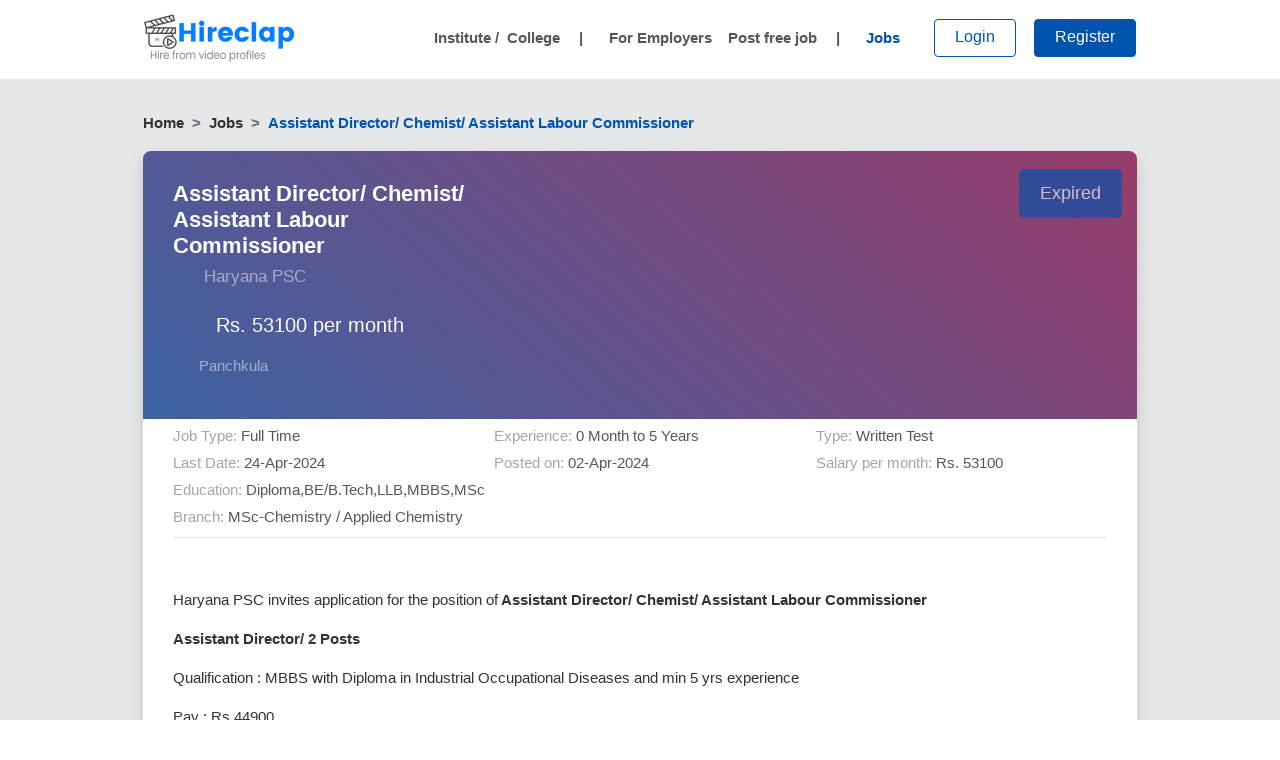

--- FILE ---
content_type: text/css
request_url: https://www.hireclap.com/css/chunk-523d7fe5.48124b8d.css
body_size: 761
content:
#visume_mode .modal-header{padding:10px 10px 0 15px;border:none}#visume_mode .modal-header .modal-title{color:#212529;font-size:17px}p.disclaimer{font-size:10.5px;margin-top:10px;margin-bottom:5px;color:grey;min-height:52px;line-height:13px}p.disclaimer span{font-style:italic;color:#b3b3b3}.up-visume-btn{font-weight:700;width:auto}.up-visume-btn.start span{border:6px solid #fff;background:#e30613;border-radius:50px}.up-visume-btn.start span,.up-visume-btn.stopVideo span{display:inline-block;width:30px;height:30px;vertical-align:top;margin-right:5px;margin-top:-4px}.up-visume-btn.stopVideo span{background:#fff;border-radius:50px;border:9px solid #e30613}.up-visume-btn.addvdo span{background:#008f58;border-radius:50px;border:3px solid #fff}.up-visume-btn.addvdo span,.up-visume-btn.retakeVideo span{display:inline-block;width:30px;height:30px;vertical-align:top;margin-right:5px;margin-top:-4px}.up-visume-btn.retakeVideo span{border:6px solid #fff;background:#e30613;border-radius:50px}.up-visume-btn.updateVideo span{display:inline-block;width:30px;height:30px;border:1px solid #fff;background:#007bff;border-radius:50px;vertical-align:top;margin-right:5px;margin-top:-4px}.up-visume-btn.updateVideo span:after{content:"↻";color:#fff;text-align:center;font-size:18px}.up-visume-btn.addvdo span:after{content:"+";color:#fff;text-align:center;font-size:17px}.up-visume-btn:hover{color:grey}.up-visume-btn:hover span{background:#007bff}#visume_mode .modal-content{border-radius:0;background:#e6e7e8;min-height:523px}#visume_mode .modal-body{padding:0 15px 15px 15px}#video_preview,#video_resume,#visume_mode .modal-body .viewport #video_view{border-radius:20px;width:100%;height:auto}#countdown{position:absolute;top:40%;left:50%;height:40px;width:40px;text-align:center}#countdown-number{color:#003e80;display:inline-block;line-height:40px}#countdown>svg{position:absolute;top:0;right:0;width:40px;height:40px;transform:rotateY(-180deg) rotate(-90deg)}svg circle{stroke-dasharray:113px;stroke-dashoffset:0px;stroke-linecap:round;stroke-width:4px;stroke:#003e80;fill:none;animation:countdown 4s linear}#interactive{text-align:center}.display-none{display:none}#camera_alert .modal-header{border-bottom:0!important;padding-bottom:0!important}#camera_alert .modal-body{padding-top:0!important}@keyframes countdown{0%{stroke-dashoffset:0px}to{stroke-dashoffset:113px}}@media only screen and (max-width:991px){.up-visume-btn{font-size:14px;width:152px}.up-visume-btn span{display:block!important;margin-left:35%;margin-bottom:3px}#visume_mode .modal-content{min-height:450px}}#visume_mode .modal-header{color:#003e80!important;font-size:11px!important}

--- FILE ---
content_type: text/css
request_url: https://www.hireclap.com/css/chunk-461c689c.29fd33db.css
body_size: 760
content:
.modal-bg[data-v-2ae8be29]{background:#fff url(https://d22r5huxahsjvt.cloudfront.net/Assets/images/register-bg.png) no-repeat -62px top}.lgtTxt[data-v-2ae8be29],.lgtTxt a[data-v-2ae8be29]{color:#a4a5aa}.h-login[data-v-2ae8be29]{width:100%;margin-top:20px;padding:8px}.error-feedback[data-v-2ae8be29]{width:100%;margin-top:.25rem;font-size:80%;color:#dc3545}@media only screen and (max-width:640px){.logWrapper[data-v-2ae8be29]{padding:0}}.email-dropdown-list-container[data-v-2ae8be29]{height:0;position:absolute;width:90%;top:68px}.email-dropdown-list[data-v-2ae8be29]{height:auto;position:absolute;top:0;left:0;width:100%;z-index:10000;background-color:#fff;overflow:hidden;list-style:none;margin:0;padding:0;box-shadow:0 2px 4px 0 rgba(0,0,0,.2);box-sizing:border-box;margin-top:-.9px}.email-dropdown-item[data-v-2ae8be29]:hover{background-color:#f2f2f2;box-sizing:border-box}

--- FILE ---
content_type: image/svg+xml
request_url: https://d346d97h6tf74r.cloudfront.net/Assets/images/collage.svg
body_size: 1616
content:
<?xml version="1.0" encoding="utf-8"?>
<!-- Generator: Adobe Illustrator 25.2.0, SVG Export Plug-In . SVG Version: 6.00 Build 0)  -->
<svg version="1.1" id="Layer_1" xmlns="http://www.w3.org/2000/svg" xmlns:xlink="http://www.w3.org/1999/xlink" x="0px" y="0px"
	 viewBox="0 0 395 392" enable-background="new 0 0 395 392" xml:space="preserve">
<path fill="#C2C2C2" d="M389.504,159.906c-2.432,6.81-7.847,10.207-14.19,12.683c-9.352,3.651-18.62,7.516-27.978,11.15
	c-1.939,0.753-2.587,1.728-2.55,3.8c0.132,7.211,0.087,14.427,0.038,21.641c-0.037,5.467-2.946,8.889-7.422,8.894
	c-4.444,0.005-7.395-3.451-7.45-8.895c-0.06-5.924-0.014-11.848-0.014-18.357c-8.436,3.392-16.368,6.496-24.187,9.861
	c-0.752,0.323-1.126,2.269-1.135,3.466c-0.084,11.318-0.05,22.636-0.05,33.954c0,20.025,0.007,40.049-0.004,60.074
	c-0.004,6.829-1.917,8.873-8.639,10.308c-33.403,7.134-67.201,10.105-101.309,9.56c-31.479-0.503-62.598-4.116-93.22-11.627
	c-6.776-1.662-8.318-3.591-8.319-10.611c-0.005-30.099-0.055-60.199,0.073-90.297c0.014-3.298-0.758-4.909-4.053-6.202
	c-22.269-8.734-44.449-17.698-66.587-26.76c-3.504-1.434-7.038-3.289-9.886-5.735c-5.954-5.112-6.019-13.469-0.159-18.678
	c2.712-2.411,6.119-4.276,9.51-5.647c51.364-20.77,102.737-41.518,154.205-62.027c14.999-5.977,30.405-5.935,45.419,0.054
	c51.345,20.484,102.596,41.205,153.905,61.779c6.196,2.485,11.458,5.846,14.001,12.388
	C389.504,156.423,389.504,158.165,389.504,159.906z M314.06,181.109c-9.615-2.619-18.217-4.957-26.816-7.306
	c-20.08-5.484-40.159-10.972-60.236-16.465c-1.659-0.454-3.122-1.166-4.498,0.911c-8.042,12.134-26.188,14.96-39.08,7.935
	c-10.417-5.677-14.963-16.506-10.559-26.355c4.521-10.114,13.197-14.516,23.834-15.015c12.061-0.566,21.845,3.516,27.742,14.848
	c0.567,1.089,2.133,1.978,3.408,2.329c35.356,9.746,70.726,19.439,106.131,29.006c1.838,0.497,4.168,0.273,5.973-0.407
	c8.464-3.186,16.828-6.639,25.218-10.021c2.362-0.952,4.691-1.984,7.472-3.165c-1.342-0.593-2.122-0.965-2.923-1.287
	c-51.155-20.591-102.276-41.265-153.493-61.697c-11.604-4.629-23.613-4.491-35.247,0.15
	c-37.867,15.104-75.661,30.392-113.483,45.609c-14.009,5.636-28.017,11.272-42.643,17.156c1.672,0.751,2.762,1.285,3.885,1.737
	c50.584,20.348,101.155,40.729,151.768,61.001c12.147,4.865,24.481,4.812,36.647-0.011c18.2-7.215,36.328-14.614,54.491-21.923
	C285.433,192.594,299.223,187.066,314.06,181.109z M108.174,207.107c0,19.209,0,37.81,0,57.289
	c16.466,2.49,32.796,5.795,49.289,7.235c19.127,1.671,38.396,1.713,57.604,2.441c4.878,0.185,8.189,3.035,8.309,7.249
	c0.12,4.214-3.113,7.542-7.942,7.637c-29.711,0.588-59.265-1.178-88.57-6.332c-6.182-1.087-12.335-2.336-18.703-3.549
	c-0.079,1.413-0.175,2.39-0.18,3.368c-0.02,3.343-0.007,6.687-0.007,10.255c60.499,13.352,120.861,13.891,181.495,1.942
	c0-4.733,0-9.148,0-13.786c-6.815,1.193-13.395,2.376-19.986,3.489c-5.77,0.975-9.973-2.455-9.62-7.775
	c0.244-3.676,2.628-6.105,7.057-6.929c7.513-1.399,15.043-2.703,22.556-4.046c0-19.588,0-38.794,0-58.361
	c-1.541,0.559-2.812,0.978-4.052,1.476c-21.042,8.451-42.044,17.006-63.133,25.339c-15.545,6.143-31.246,6.095-46.822,0.061
	c-11.784-4.565-23.464-9.403-35.191-14.115C129.719,215.754,119.159,211.517,108.174,207.107z M198.69,156.277
	c3.886-1.977,7.536-3.379,10.644-5.559c2.478-1.738,2.294-4.444,0.203-6.807c-5.076-5.734-16.56-5.801-21.775-0.14
	c-2.267,2.461-2.478,5.203,0.213,7.045C191.107,152.96,194.768,154.329,198.69,156.277z"/>
</svg>


--- FILE ---
content_type: application/javascript; charset=utf-8
request_url: https://www.hireclap.com/js/chunk-9ae0f470.9cb14c77.js
body_size: 3604
content:
(window["webpackJsonp"]=window["webpackJsonp"]||[]).push([["chunk-9ae0f470","chunk-2d207bc1"],{"0418":function(e,t,s){"use strict";s.r(t);var a=s("23a7"),i=s("4bd4"),o=s("a293"),n=function(){var e=this,t=e._self._c;return t("div",{staticClass:"seeker_header fixed-top w-100"},[t("b-navbar",{directives:[{def:o["a"],name:"click-outside",rawName:"v-click-outside",value:e.hideCollapsableMenu,expression:"hideCollapsableMenu"}],staticClass:"header-nav container",attrs:{toggleable:"lg"}},[t("router-link",{staticClass:"nav-logo",attrs:{to:"/"}},[t("img",{staticClass:"brand-logo",attrs:{title:"hireclap-logo",src:"/hireclap-logo-small.webp",alt:"hireclap| hire from video profiles"}})]),e.user?e._e():t("router-link",{staticClass:"nav-item m-signin m-show",attrs:{to:{name:"SeekerReg",query:e.$route.query}}},[t("span",{staticClass:"nav-link"},[e._v("Register")])]),e.user?e._e():t("b-navbar-toggle",{attrs:{target:"nav-collapse"}}),t("b-collapse",{staticClass:"nav-rend justify-content-end",attrs:{id:"nav-collapse","is-nav":""}},[t("b-navbar-nav",[e.user?e._e():t("b-nav-item",{staticClass:"grayTXT cpr-0",attrs:{href:"/institutes",target:"_blank"}},[e._v("Institute "),t("span",{staticClass:"nav-seperator mx-0"},[e._v("/")])]),e.user?e._e():t("b-nav-item",{staticClass:"grayTXT",attrs:{href:"/colleges/register",target:"_blank"}},[e._v("College "),t("span",{staticClass:"nav-seperator"},[e._v("|")])]),e.user?e._e():t("b-nav-item",{staticClass:"grayTXT",attrs:{href:"/recruit",target:"_blank"}},[e._v("For Employers")]),e.user?e._e():t("b-nav-item",{staticClass:"grayTXT",attrs:{href:"/recruit/post-job",target:"_blank"}},[e._v("Post free job "),t("span",{staticClass:"nav-seperator"},[e._v(" | ")])]),e.user?e._e():t("router-link",{staticClass:"nav-item mr-2",attrs:{to:{name:"JobList"},tag:"li"}},[t("a",{staticClass:"nav-link blueTXT",attrs:{target:"_blank"}},[e._v("Jobs")])]),e.user?e._e():t("router-link",{staticClass:"nav-item blue-head btn btn-outline-primary",attrs:{to:{name:"JobseekerSign",query:e.$route.query},tag:"li"}},[t("a",{staticClass:"nav-link",attrs:{target:"_blank"}},[e._v("Login")])]),e.user?e._e():t("router-link",{staticClass:"nav-item blue-head btn btn-primary",attrs:{to:{name:"SeekerReg",query:e.$route.query},tag:"li"}},[t("a",{staticClass:"nav-link",attrs:{target:"_blank"}},[e._v("Register")])])],1)],1),e.user?t("div",{staticClass:"mr-2 form-group has-search searchButton"},[t("div",{staticClass:"btn search-btn btn-outline-primary",staticStyle:{display:"flex"},on:{click:e.getJobList}},[t("div",{staticClass:"srchTxt"},[e._v("Search job")])])]):e._e(),e.user?t("div",{staticClass:"headerThumbox"},[t("div",{staticStyle:{display:"flex"}},[e.user.visume_path?e._e():t("div",{staticClass:"header-thumb",on:{click:function(t){return t.preventDefault(),e.openModal("visume")}}},[t("div",{staticClass:"thumb-wrapper"},[t("span",{staticClass:"plusIcon"},[e._v("+")])])]),e.user.visume_path?t("div",{staticClass:"header-image-thumb"},[t("div",{staticClass:"thumb-wrapper",staticStyle:{padding:"0"}},[t("video",{key:e.user.visume_path,attrs:{width:"42",height:"42",preload:"metadata"},on:{click:function(t){return t.preventDefault(),e.getProfile.apply(null,arguments)}}},[t("source",{attrs:{src:e.$S3_bucket_url+e.user.visume_path,type:"video/mp4",id:"visume_thumbnail"}})])])]):e._e(),e.user.name?t("div",{staticClass:"hdrAddVsum",on:{click:function(t){e.showDropDown=!e.showDropDown}}},[e._v(e._s(e.user.name.substring(0,10))+" "),e.user.visume_path?e._e():t("span",[t("br"),e._v("Add visume")])]):e._e(),t("span",{staticStyle:{"margin-left":"5px"},on:{click:function(t){e.showDropDown=!e.showDropDown}}},[t("img",{attrs:{src:e.$S3_url+"/Assets/images/caret-down-solid.svg",width:"10",height:"15"}})])]),e.showDropDown?t("div",{staticClass:"dropdown"},[t("div",{staticClass:"dropdown-content"},[t("div",{on:{click:function(t){return t.preventDefault(),e.getProfile.apply(null,arguments)}}},[e._v("My profile")]),t("div",{on:{click:function(t){return t.preventDefault(),e.showConfirmation("logout_confirmation")}}},[e._v("Logout")])])]):e._e()]):e._e()],1),t("Modals",{attrs:{open:e.modals.open}}),t("b-modal",{ref:"upload-resume",attrs:{title:"Upload Resume","hide-footer":""}},[t("div",{staticClass:"container"},[t(i["a"],{ref:"form",attrs:{"lazy-validation":""},model:{value:e.valid,callback:function(t){e.valid=t},expression:"valid"}},[t(a["a"],{attrs:{accept:".doc,.docx,.rtf,.pdf",placeholder:"Post resume","append-icon":e.$icons.file,"prepend-icon":"",rules:[e=>!!e||"Upload valid resume"],"show-size":"",outlined:""},model:{value:e.resume,callback:function(t){e.resume=t},expression:"resume"}})],1)],1),[t("div",{staticClass:"float-right"},[t("b-button",{staticClass:"mr-2",attrs:{size:"sm"},on:{click:function(t){return t.preventDefault(),e.closeModal("upload-resume")}}},[e._v("Cancel")]),e.loading?e._e():t("b-button",{attrs:{size:"sm",variant:"success"},on:{click:function(t){return t.preventDefault(),e.uploadResume()}}},[e._v("Save")]),e.loading?t("b-button",{attrs:{size:"sm",variant:"success"}},[e._v("...")]):e._e()],1)]],2),t("b-modal",{ref:"logout_confirmation",attrs:{title:"",centered:"","hide-header":"","hide-footer":"","no-close-on-backdrop":""}},[t("div",[t("div",{staticClass:"header mb-3"},[t("strong",[e._v("Log out?")])]),t("div",{staticClass:"body"},[t("p",[e._v("Are you sure you want to log out?")])]),t("div",{staticClass:"logout-footer"},[t("div",{staticClass:"row text-right"},[t("div",{staticClass:"col-12"},[e.loading?e._e():t("div",{staticClass:"btn text-muted",attrs:{role:"button"},on:{click:function(t){return t.preventDefault(),e.logout()}}},[e._v("Yes")]),e.loading?e._e():t("div",{staticClass:"blue-head btn btn-primary",attrs:{role:"button"},on:{click:function(t){return t.preventDefault(),e.cancelConfirmation("logout_confirmation")}}},[e._v("No")])]),e.loading?t("div",{staticClass:"col-12"},[e._v("Logging out...")]):e._e()])])])])],1)},r=[],l=(s("14d9"),s("e9f5"),s("910d"),s("7d54"),s("56d7")),u=s("a31a"),c=s("9c75");s("d760");const d=()=>Promise.all([s.e("chunk-22772340"),s.e("chunk-461c689c")]).then(s.bind(null,"a7fc"));var h={name:"Header",components:{Modals:d},data:function(){return{currentRoute:null,action:new c["a"],user:null,isCollapseOpen:null,modals:{open:"exit"},visumeModal:{open:"exit"},showDropDown:!1,filter:!1,selectedFile:null,uploading:!1,resume_path:null,resume:null,update:{resume:null},valid:!0,loading:!1}},beforeMount(){this.currentRoute=window.location.href.replace("https://www.hireclap.com","");let e=this.$cookies.get("hire-seeker");this.user="",this.user=e||"",this.$cookies.get("seeker")&&this.$cookies.remove("seeker")},methods:{openModal:function(e=""){"visume"==e&&this.user&&l["eventBus"].$emit("open","visume",this.user.visume_path,0,this.visumeModal.open),this.modals.open="exit",this.modals.open=e},showConfirmation(e){this.$refs[e].show()},cancelConfirmation(e){this.$refs[e].hide()},hideCollapsableMenu(){this.isCollapseOpen&&this.$root.$emit("bv::toggle::collapse","nav-collapse")},getJobList:function(e){e.preventDefault(),"/jobs"!=this.$route.path&&window.open("/jobs","_blank"),this.filter=!0},getProfile:function(){"/myprofile"!=this.$route.path&&this.$router.push("/myprofile"),this.showDropDown=!1},upload(e){"visume"==e?this.openModal("visume"):"resume"==e&&this.$refs["upload-resume"].show()},async uploadResume(){let e=this.$cookies.get("hire-seeker").token;if(this.valid=this.$refs.form.validate(),1==this.valid){this.loading=!0;const c=this.resume,d=new u["a"];try{var t=this.resume.name.split(".")[this.resume.name.split(".").length-1],s=new Date,a=s.getMonth()+1,i=s.getDate(),o=s.getFullYear()+"/"+(a<10?"0":"")+a+"/"+(i<10?"0":"")+i,n=Math.floor(Date.now()/1e3),r="resume/"+o+"/"+this.user.name+n+"."+t;const l=await d.uploadToS3(c,r);this.update.resume=l.url,this.action.updateResume(this.update.resume,e).then(e=>{if("Resume Updated"==e.message){this.loading=!1,this.resume=!1,this.$refs["upload-resume"].hide();let e=this.$cookies.get("hire-seeker");e.alert=e.visume_path?"no":"yes";let t={token:e.token,name:e.name,visume_path:e.visume_path,resume_path:this.update.resume,alert:e.alert};this.$cookies.remove("hire-seeker"),this.$cookies.set("hire-seeker",t)}else this.loading=!1}).catch(e=>{this.loading=!1,console.log(e)})}catch(l){console.error("Failed to upload file to S3:",l)}}},getMarqueeText:function(){let e=[];return this.updates&&(console.log(this.updates[0]),this.updates[0].forEach(t=>{let s=t.enabled_pages.replace(/ /g,"").split(",");console.log(s),console.log(this.currentRoute),s.includes(this.currentRoute)&&e.push(t.title),s.forEach(s=>{if(s.match(/[\w\d\s_./-]*[/][.]$/)){let a=s.substring(0,s.length-1);this.currentRoute.includes(a)&&!e.includes(t.title)&&e.push(t.title)}})})),e.join("")},logout:function(){this.loading=!0;let e=this.$cookies.get("hire-seeker");document.getElementById("nav-collapse").classList.remove("show"),this.action.seekerLogout(e.token).then(e=>{this.loading=!1,"1"==e.status&&(this.$cookies.remove("hire-seeker"),this.showDropDown=!1,this.user=null,this.$refs["logout_confirmation"].hide(),"/"!=this.$route.path&&this.$router.push("/"))}).catch(e=>{this.loading=!1,console.log(e),location.reload()})},postFreeJob(){window.open("/recruit/post-job","_blank")}},watch:{$route(){this.user=this.$cookies.get("hire-seeker")?this.$cookies.get("hire-seeker"):null}}},p=h,v=(s("adfc"),s("2877")),m=Object(v["a"])(p,n,r,!1,null,"3de29d1b",null);t["default"]=m.exports},a293:function(e,t,s){"use strict";var a=s("dd89");function i(){return!0}function o(e,t,s){if(!e||!1===n(e,s))return!1;const i=Object(a["a"])(t);if("undefined"!==typeof ShadowRoot&&i instanceof ShadowRoot&&i.host===e.target)return!1;const o=("object"===typeof s.value&&s.value.include||(()=>[]))();return o.push(t),!o.some(t=>t.contains(e.target))}function n(e,t){const s="object"===typeof t.value&&t.value.closeConditional||i;return s(e)}function r(e,t,s){const a="function"===typeof s.value?s.value:s.value.handler;t._clickOutside.lastMousedownWasOutside&&o(e,t,s)&&setTimeout(()=>{n(e,s)&&a&&a(e)},0)}function l(e,t){const s=Object(a["a"])(e);t(document),"undefined"!==typeof ShadowRoot&&s instanceof ShadowRoot&&t(s)}const u={inserted(e,t,s){const a=s=>r(s,e,t),i=s=>{e._clickOutside.lastMousedownWasOutside=o(s,e,t)};l(e,e=>{e.addEventListener("click",a,!0),e.addEventListener("mousedown",i,!0)}),e._clickOutside||(e._clickOutside={lastMousedownWasOutside:!0}),e._clickOutside[s.context._uid]={onClick:a,onMousedown:i}},unbind(e,t,s){e._clickOutside&&(l(e,t=>{var a;if(!t||!(null===(a=e._clickOutside)||void 0===a?void 0:a[s.context._uid]))return;const{onClick:i,onMousedown:o}=e._clickOutside[s.context._uid];t.removeEventListener("click",i,!0),t.removeEventListener("mousedown",o,!0)}),delete e._clickOutside[s.context._uid])}};t["a"]=u},adfc:function(e,t,s){"use strict";s("b1fe")},b1fe:function(e,t,s){}},0,["chunk-22772340","chunk-461c689c"]]);
//# sourceMappingURL=chunk-9ae0f470.9cb14c77.js.map

--- FILE ---
content_type: image/svg+xml
request_url: https://d346d97h6tf74r.cloudfront.net/Assets/images/money.svg
body_size: 2324
content:
<?xml version="1.0" encoding="utf-8"?>
<!-- Generator: Adobe Illustrator 25.2.0, SVG Export Plug-In . SVG Version: 6.00 Build 0)  -->
<svg version="1.1" id="Layer_1" xmlns="http://www.w3.org/2000/svg" xmlns:xlink="http://www.w3.org/1999/xlink" x="0px" y="0px"
	 viewBox="0 0 395 392" enable-background="new 0 0 395 392" xml:space="preserve">
<g>
	<path fill="#C2C2C2" d="M373.493,220.009c-1.257,2.921-3.539,4.542-6.467,5.689c-12.883,5.044-25.69,10.281-38.579,15.309
		c-2.248,0.877-3.037,1.984-3.029,4.444c0.092,30.698,0.063,61.397,0.059,92.095c-0.001,7.523-2.104,9.649-9.542,9.649
		c-94.845,0.002-189.689,0.002-284.534,0c-7.707,0-9.808-2.097-9.808-9.782c-0.002-57.732,0.057-115.463-0.085-173.194
		c-0.015-6.227,1.256-9.554,8.806-12.573c61.26-24.493,122.573-48.854,183.868-73.258c26.664-10.616,53.327-21.236,79.99-31.856
		c8.195-3.264,10.514-2.261,13.82,6.042c21.611,54.285,43.217,108.571,64.833,162.853c0.162,0.406,0.443,0.764,0.669,1.145
		C373.493,217.718,373.493,218.864,373.493,220.009z M35.55,333.168c92.124,0,184.022,0,275.877,0c0-55.262,0-110.288,0-165.317
		c-92.071,0-183.885,0-275.877,0C35.55,222.979,35.55,277.917,35.55,333.168z M63.908,153.099c0.092,0.249,0.183,0.498,0.275,0.747
		c12.826,0,25.652,0.024,38.477-0.046c1.017-0.006,2.113-0.526,3.029-1.056c1.942-1.124,3.649-2.759,5.695-3.58
		c29.286-11.753,58.607-23.419,87.93-35.078c17.211-6.843,34.45-13.614,51.656-20.47c3.963-1.579,7.046-0.588,9.769,2.555
		c8.966,10.347,20.293,15.315,34.012,14.642c4.115-0.202,7.031,1.29,8.621,5.293c4.642,11.686,9.362,23.341,14.12,34.98
		c0.437,1.068,1.21,2.576,2.092,2.79c4.969,1.206,5.932,4.671,5.919,9.091c-0.059,20.044-0.026,40.089-0.025,60.133
		c0,1.214,0,2.428,0,4.275c10.996-4.381,21.44-8.542,32.139-12.804c-20.508-51.485-40.885-102.639-61.341-153.993
		C218.641,91.489,141.274,122.294,63.908,153.099z M303.623,153.806c-3.599-9.046-7.098-17.59-10.363-26.222
		c-0.825-2.182-1.949-2.925-4.217-3.04c-13.332-0.677-24.844-5.742-34.472-14.948c-1.61-1.539-2.889-1.581-4.804-0.815
		c-36.197,14.473-72.417,28.886-108.628,43.325c-0.865,0.345-1.668,0.845-3.33,1.699
		C193.544,153.806,248.26,153.806,303.623,153.806z"/>
	<path fill="#C2C2C2" d="M173.851,319.621c-26.458,0-52.915,0.001-79.373-0.001c-1.26,0-2.52,0.005-3.779-0.033
		c-5.791-0.173-7.298-1.224-9.302-6.761c-3.888-10.745-10.946-18.628-21.19-23.663c-1.126-0.553-2.298-1.02-3.475-1.459
		c-6.424-2.395-7.5-3.656-7.537-10.552c-0.095-17.752-0.093-35.506-0.001-53.258c0.036-6.887,1.182-8.235,7.501-10.601
		c11.716-4.387,19.781-12.5,24.306-24.119c2.649-6.802,3.726-7.689,11.086-7.692c54.29-0.02,108.579-0.02,162.869,0
		c7.537,0.003,8.557,0.887,11.281,7.912c4.417,11.388,12.372,19.349,23.774,23.753c6.917,2.671,7.864,3.829,7.878,11.335
		c0.032,17.295,0.026,34.59,0.003,51.884c-0.011,7.719-0.888,8.824-8.031,11.58c-11.298,4.359-19.149,12.286-23.571,23.513
		c-3.014,7.653-3.471,8.146-11.691,8.153C227.682,319.635,200.767,319.621,173.851,319.621z M173.473,195.257
		c-25.652,0-51.303,0.006-76.955-0.012c-1.752-0.001-3.142-0.045-4.084,2.074c-5.581,12.542-14.763,21.619-27.227,27.322
		c-1.744,0.798-2.27,1.784-2.261,3.64c0.073,14.772,0.077,29.545-0.002,44.317c-0.011,2.006,0.632,3.038,2.469,3.883
		c12.223,5.626,21.228,14.571,26.86,26.796c0.913,1.981,2.02,2.596,4.141,2.593c51.418-0.056,102.836-0.064,154.254,0.019
		c2.357,0.004,3.369-0.832,4.304-2.84c5.573-11.97,14.377-20.83,26.361-26.367c2.266-1.047,2.853-2.302,2.836-4.638
		c-0.1-14.314-0.12-28.629,0.015-42.943c0.024-2.534-0.696-3.8-3.035-4.88c-11.879-5.49-20.602-14.279-26.122-26.131
		c-1.021-2.192-2.215-2.897-4.6-2.889C224.777,195.291,199.125,195.257,173.473,195.257z"/>
	<path fill="#C2C2C2" d="M214.924,250.372c0.112,22.875-18.438,41.562-41.312,41.618c-22.654,0.055-41.295-18.48-41.425-41.19
		c-0.131-22.937,18.294-41.626,41.162-41.75C196.22,208.926,214.812,227.405,214.924,250.372z M201.09,250.4
		c-0.082-15.136-12.525-27.574-27.551-27.538c-15.148,0.036-27.742,12.797-27.553,27.92c0.188,15.12,12.803,27.517,27.769,27.291
		C189.019,277.844,201.172,265.54,201.09,250.4z"/>
	<path fill="#C2C2C2" d="M97.652,260.767c-5.724,0.035-10.299-4.423-10.379-10.113c-0.081-5.759,4.704-10.599,10.406-10.527
		c5.592,0.071,10.239,4.784,10.238,10.384C107.916,256.185,103.364,260.732,97.652,260.767z M101.446,251.343
		c0.003-0.549,0.006-1.098,0.009-1.647c-1.343-0.855-2.736-2.436-4.014-2.348c-1.123,0.077-2.91,2.004-2.938,3.15
		c-0.027,1.081,1.795,3.016,2.918,3.104C98.696,253.702,100.099,252.167,101.446,251.343z"/>
	<path fill="#C2C2C2" d="M249.506,260.77c-5.74-0.019-10.21-4.5-10.217-10.241c-0.007-5.705,4.497-10.321,10.153-10.403
		c5.644-0.082,10.578,4.866,10.484,10.513C259.832,256.293,255.207,260.789,249.506,260.77z M253.443,251.344
		c0.005-0.529,0.011-1.059,0.016-1.588c-1.346-0.879-2.727-2.478-4.028-2.416c-1.109,0.053-2.916,1.988-2.957,3.142
		c-0.038,1.077,1.785,3.043,2.895,3.122C250.667,253.696,252.08,252.169,253.443,251.344z"/>
</g>
</svg>


--- FILE ---
content_type: application/javascript; charset=utf-8
request_url: https://www.hireclap.com/js/chunk-53169808.2ecdbbdf.js
body_size: 5810
content:
(window["webpackJsonp"]=window["webpackJsonp"]||[]).push([["chunk-53169808"],{"055d":function(t,s,a){"use strict";a("c505")},c505:function(t,s,a){},fd2d:function(t,s,a){"use strict";a.r(s);var e=a("132d"),o=function(){var t=this,s=t._self._c;return s("div",[s("div",{staticClass:"col secondary-footer"},[s("div",{staticClass:"container"},[t._m(0),s("div",{staticClass:"card-deck"},[t._m(1),t._m(2),s("div",{staticClass:"card",staticStyle:{background:"transparent",border:"none"}},[s("div",{staticClass:"card-body"},[t._m(3),s("p",{staticClass:"card-text"},[s("a",{staticClass:"flink",attrs:{href:"/recruit/post-job",target:"noopener"}},[t._v("Free job posting")]),s("a",{staticClass:"flink",attrs:{target:"_blank",href:"/"}},[t._v("Recruitment package")]),s("a",{staticClass:"flink",attrs:{target:"_blank",href:"/"}},[t._v("Resume search")]),s("a",{staticClass:"flink",attrs:{target:"_blank",href:"/"}},[t._v("End to end consulting")]),s("a",{staticClass:"flink",attrs:{target:"_blank",href:"https://www.assessengine.com/"}},[t._v("Online assessment "),s("span",[s(e["a"],{staticStyle:{color:"#007bff"},attrs:{size:"14px"}},[t._v(t._s(t.$icons.starCircle))])],1)]),s("a",{staticClass:"flink",attrs:{target:"_blank",href:"/"}},[t._v("Application management system")]),s("a",{staticClass:"flink",attrs:{target:"_blank",href:"/recruit/package-pricing"}},[t._v("Pricing")]),s("a",{staticClass:"flink",attrs:{target:"_blank",href:"/skillhire"}},[t._v("Skillhire")])])])]),t._m(4),t._m(5)])])]),s("div",{staticClass:"col site-links secondary-footer"},[s("div",{staticClass:"container"},[s("div",{staticClass:"footer-section"},[t._m(6),s("p",{staticClass:"card-text row m-0"},[s("a",{staticClass:"flink col-lg-3",attrs:{href:"/jobs-in-ahmedabad",target:"noopener"}},[t._v("Jobs in Ahmedabad")]),s("a",{staticClass:"flink col-lg-3",attrs:{href:"/jobs-in-hyderabad",target:"noopener"}},[t._v("Jobs in Hyderabad")]),s("a",{staticClass:"flink col-lg-3",attrs:{href:"/jobs-in-pune",target:"noopener"}},[t._v("Jobs in Pune")]),s("a",{staticClass:"flink col-lg-3",attrs:{href:"/jobs-in-lucknow",target:"noopener"}},[t._v("Jobs in Lucknow")]),s("a",{staticClass:"flink col-lg-3",attrs:{href:"/jobs-in-bangalore",target:"noopener"}},[t._v("Jobs in Bangalore")]),s("a",{staticClass:"flink col-lg-3",attrs:{href:"/jobs-in-kolkata",target:"noopener"}},[t._v("Jobs in Kolkata")]),s("a",{staticClass:"flink col-lg-3",attrs:{href:"/jobs-in-gurgaon",target:"noopener"}},[t._v("Jobs in Gurgaon")]),s("a",{staticClass:"flink col-lg-3",attrs:{href:"/jobs-in-bhopal",target:"noopener"}},[t._v("Jobs in Bhopal")]),s("a",{staticClass:"flink col-lg-3",attrs:{href:"/jobs-in-chennai",target:"noopener"}},[t._v("Jobs in Chennai")]),s("a",{staticClass:"flink col-lg-3",attrs:{href:"/jobs-in-kochi",target:"noopener"}},[t._v("Jobs in Kochi")]),s("a",{staticClass:"flink col-lg-3",attrs:{href:"/jobs-in-noida",target:"noopener"}},[t._v("Jobs in Noida")]),s("a",{staticClass:"flink col-lg-3",attrs:{href:"/jobs-in-indore",target:"noopener"}},[t._v("Jobs in Indore")]),s("a",{staticClass:"flink col-lg-3",attrs:{href:"/jobs-in-delhi",target:"noopener"}},[t._v("Jobs in Delhi")]),s("a",{staticClass:"flink col-lg-3",attrs:{href:"/jobs-in-mumbai",target:"noopener"}},[t._v("Jobs in Mumbai")]),s("a",{staticClass:"flink col-lg-3",attrs:{href:"/jobs-in-jaipur",target:"noopener"}},[t._v("Jobs in Jaipur")]),s("a",{staticClass:"flink col-lg-3",attrs:{href:"/jobs-in-patna",target:"noopener"}},[t._v("Jobs in Patna")]),s("b-collapse",{staticClass:"mx-0 mt-0 row mb-3",attrs:{id:"moreCities"}},[s("a",{staticClass:"flink col-lg-3",attrs:{href:"/jobs-in-nagpur",target:"noopener"}},[t._v("Jobs in Nagpur")]),s("a",{staticClass:"flink col-lg-3",attrs:{href:"/jobs-in-meerut",target:"noopener"}},[t._v("Jobs in Meerut")]),s("a",{staticClass:"flink col-lg-3",attrs:{href:"/jobs-in-mysore",target:"noopener"}},[t._v("Jobs in Mysore")]),s("a",{staticClass:"flink col-lg-3",attrs:{href:"/jobs-in-vadodara",target:"noopener"}},[t._v("Jobs in Vadodara")]),s("a",{staticClass:"flink col-lg-3",attrs:{href:"/jobs-in-warangal",target:"noopener"}},[t._v("Jobs in Warangal")]),s("a",{staticClass:"flink col-lg-3",attrs:{href:"/jobs-in-gwalior",target:"noopener"}},[t._v("Jobs in Gwalior")]),s("a",{staticClass:"flink col-lg-3",attrs:{href:"/jobs-in-udaipur",target:"noopener"}},[t._v("Jobs in Udaipur")]),s("a",{staticClass:"flink col-lg-3",attrs:{href:"/jobs-in-rajkot",target:"noopener"}},[t._v("Jobs in Rajkot")]),s("a",{staticClass:"flink col-lg-3",attrs:{href:"/jobs-in-salem",target:"noopener"}},[t._v("Jobs in Salem")]),s("a",{staticClass:"flink col-lg-3",attrs:{href:"/jobs-in-coimbatore",target:"noopener"}},[t._v("Jobs in Coimbatore")]),s("a",{staticClass:"flink col-lg-3",attrs:{href:"/jobs-in-visakhapatnam",target:"noopener"}},[t._v("Jobs in Visakhapatnam")]),s("a",{staticClass:"flink col-lg-3",attrs:{href:"/jobs-in-bhubaneswar",target:"noopener"}},[t._v("Jobs in Bhubaneswar")]),s("a",{staticClass:"flink col-lg-3",attrs:{href:"/jobs-in-nellore",target:"noopener"}},[t._v("Jobs in Nellore")]),s("a",{staticClass:"flink col-lg-3",attrs:{href:"/jobs-in-surat",target:"noopener"}},[t._v("Jobs in Surat")]),s("a",{staticClass:"flink col-lg-3",attrs:{href:"/jobs-in-kottayam",target:"noopener"}},[t._v("Jobs in Kottayam")]),s("a",{staticClass:"flink col-lg-3",attrs:{href:"/jobs-in-vijayawada",target:"noopener"}},[t._v("Jobs in Vijayawada")]),s("a",{staticClass:"flink col-lg-3",attrs:{href:"/jobs-in-jodhpur",target:"noopener"}},[t._v("Jobs in Jodhpur")]),s("a",{staticClass:"flink col-lg-3",attrs:{href:"/jobs-in-chandigarh",target:"noopener"}},[t._v("Jobs in Chandigarh")]),s("a",{staticClass:"flink col-lg-3",attrs:{href:"/jobs-in-kanpur",target:"noopener"}},[t._v("Jobs in Kanpur")]),s("a",{staticClass:"flink col-lg-3",attrs:{href:"/jobs-in-srinagar",target:"noopener"}},[t._v("Jobs in Srinagar")]),s("a",{staticClass:"flink col-lg-3",attrs:{href:"/jobs-in-mangalore",target:"noopener"}},[t._v("Jobs in Mangalore")]),s("a",{staticClass:"flink col-lg-3",attrs:{href:"/jobs-in-nasik",target:"noopener"}},[t._v("Jobs in Nasik")]),s("a",{staticClass:"flink col-lg-3",attrs:{href:"/jobs-in-varanasi",target:"noopener"}},[t._v("Jobs in Varanasi")]),s("a",{staticClass:"flink col-lg-3",attrs:{href:"/jobs-in-vellore",target:"noopener"}},[t._v("Jobs in Vellore")]),s("a",{staticClass:"flink col-lg-3",attrs:{href:"/jobs-in-amritsar",target:"noopener"}},[t._v("Jobs in Amritsar")]),s("a",{staticClass:"flink col-lg-3",attrs:{href:"/jobs-in-ranchi",target:"noopener"}},[t._v("Jobs in Ranchi")]),s("a",{staticClass:"flink col-lg-3",attrs:{href:"/jobs-in-guwahati",target:"noopener"}},[t._v("Jobs in Guwahati")]),s("a",{staticClass:"flink col-lg-3",attrs:{href:"/jobs-in-kota",target:"noopener"}},[t._v("Jobs in Kota")]),s("a",{staticClass:"flink col-lg-3",attrs:{href:"/jobs-in-jalandhar",target:"noopener"}},[t._v("Jobs in Jalandhar")]),s("a",{staticClass:"flink col-lg-3",attrs:{href:"/jobs-in-thiruvananthapuram",target:"noopener"}},[t._v("Jobs in Thiruvananthapuram")]),s("a",{staticClass:"flink col-lg-3",attrs:{href:"/jobs-in-jabalpur",target:"noopener"}},[t._v("Jobs in Jabalpur")]),s("a",{staticClass:"flink col-lg-3",attrs:{href:"/jobs-in-agra",target:"noopener"}},[t._v("Jobs in Agra")])])],1),s("div",{staticClass:"text-center mt-3"},[s("p",{directives:[{name:"b-toggle",rawName:"v-b-toggle.moreCities",modifiers:{moreCities:!0}}],on:{click:t.toggleCities}},[t._v(" "+t._s(t.showMoreCities?"View Less":"View More Cities")+" "),s("i",{staticClass:"fas",class:t.showMoreCities?"fa-chevron-up":"fa-chevron-down"})])])]),s("div",{staticClass:"footer-section"},[t._m(7),s("p",{staticClass:"card-text row m-0"},[s("a",{staticClass:"flink col-lg-3",attrs:{href:"/government-jobs-vacancies",target:"noopener"}},[t._v("Government Jobs")]),s("a",{staticClass:"flink col-lg-3",attrs:{href:"/sales-and-marketing-jobs-vacancies",target:"noopener"}},[t._v("Sales and Marketing Jobs")]),s("a",{staticClass:"flink col-lg-3",attrs:{href:"/bpo-jobs-vacancies",target:"noopener"}},[t._v("BPO Jobs")]),s("a",{staticClass:"flink col-lg-3",attrs:{href:"/internship-jobs-vacancies",target:"noopener"}},[t._v("Internship Jobs")]),s("a",{staticClass:"flink col-lg-3",attrs:{href:"/work-from-home-jobs-vacancies",target:"noopener"}},[t._v("Work from Home Jobs")]),s("a",{staticClass:"flink col-lg-3",attrs:{href:"/mba-jobs-vacancies",target:"noopener"}},[t._v("MBA Jobs")]),s("a",{staticClass:"flink col-lg-3",attrs:{href:"/walkin-jobs-vacancies",target:"noopener"}},[t._v("Walkin Jobs")]),s("a",{staticClass:"flink col-lg-3",attrs:{href:"/part-time-jobs-vacancies",target:"noopener"}},[t._v("Part Time Jobs")]),s("a",{staticClass:"flink col-lg-3",attrs:{href:"/it-software-jobs-vacancies",target:"noopener"}},[t._v("IT/Software Jobs")]),s("a",{staticClass:"flink col-lg-3",attrs:{href:"/management-jobs-vacancies",target:"noopener"}},[t._v("Management Jobs")]),s("a",{staticClass:"flink col-lg-3",attrs:{href:"/digital-marketing-jobs-vacancies",target:"noopener"}},[t._v("Digital Marketing Jobs")]),s("a",{staticClass:"flink col-lg-3",attrs:{href:"/core-technical-jobs-vacancies",target:"noopener"}},[t._v("Core Technical Jobs")]),s("a",{staticClass:"flink col-lg-3",attrs:{href:"/bank-jobs-vacancies",target:"noopener"}},[t._v("Bank Jobs")]),s("a",{staticClass:"flink col-lg-3",attrs:{href:"/railways-jobs-vacancies",target:"noopener"}},[t._v("Railways Jobs")]),s("a",{staticClass:"flink col-lg-3",attrs:{href:"/defence-jobs-vacancies",target:"noopener"}},[t._v("Defence Jobs")]),s("a",{staticClass:"flink col-lg-3",attrs:{href:"/finance-jobs-vacancies",target:"noopener"}},[t._v("Finance Jobs")]),s("b-collapse",{staticClass:"mt-0 mx-0 row mb-3",attrs:{id:"moreCategories"}},[s("a",{staticClass:"flink col-lg-3",attrs:{href:"/health-care-jobs-vacancies",target:"noopener"}},[t._v("Health Care Jobs")]),s("a",{staticClass:"flink col-lg-3",attrs:{href:"/computer-operator-jobs-vacancies",target:"noopener"}},[t._v("Computer Operator Jobs")]),s("a",{staticClass:"flink col-lg-3",attrs:{href:"/dream-jobs-5-lpa-jobs-vacancies",target:"noopener"}},[t._v("Dream Jobs/5 lpa Jobs")]),s("a",{staticClass:"flink col-lg-3",attrs:{href:"/scholarships-jobs-vacancies",target:"noopener"}},[t._v("Scholarships Jobs")]),s("a",{staticClass:"flink col-lg-3",attrs:{href:"/tech-support-jobs-vacancies",target:"noopener"}},[t._v("Tech Support Jobs")]),s("a",{staticClass:"flink col-lg-3",attrs:{href:"/research-jobs-vacancies",target:"noopener"}},[t._v("Research Jobs")]),s("a",{staticClass:"flink col-lg-3",attrs:{href:"/logistics---transportation-jobs-vacancies",target:"noopener"}},[t._v("Logistics / Transport Jobs")]),s("a",{staticClass:"flink col-lg-3",attrs:{href:"/diploma-jobs",target:"noopener"}},[t._v("Diploma Jobs")]),s("a",{staticClass:"flink col-lg-3",attrs:{href:"/1-to-3-yr-exp-jobs-vacancies",target:"noopener"}},[t._v("1 to 3 Yr Exp Jobs")]),s("a",{staticClass:"flink col-lg-3",attrs:{href:"/maintenance-jobs-vacancies",target:"noopener"}},[t._v("Maintenance Jobs")]),s("a",{staticClass:"flink col-lg-3",attrs:{href:"/startup-jobs-vacancies",target:"noopener"}},[t._v("StartUp Jobs")]),s("a",{staticClass:"flink col-lg-3",attrs:{href:"/bsc-bca-bbm-jobs-vacancies",target:"noopener"}},[t._v("BSc/BCA/BBM Jobs")]),s("a",{staticClass:"flink col-lg-3",attrs:{href:"/apprenticeship-jobs-vacancies",target:"noopener"}},[t._v("Apprenticeship Jobs")]),s("a",{staticClass:"flink col-lg-3",attrs:{href:"/analyst---analytics-jobs-vacancies",target:"noopener"}},[t._v("Analyst / Analytics Jobs")]),s("a",{staticClass:"flink col-lg-3",attrs:{href:"/hospitality-jobs-vacancies",target:"noopener"}},[t._v("Hospitality Jobs")]),s("a",{staticClass:"flink col-lg-3",attrs:{href:"/multimedia-jobs-vacancies",target:"noopener"}},[t._v("Multimedia Jobs")]),s("a",{staticClass:"flink col-lg-3",attrs:{href:"/pharma-jobs-vacancies",target:"noopener"}},[t._v("Pharma Jobs")]),s("a",{staticClass:"flink col-lg-3",attrs:{href:"/quality-control-jobs-vacancies",target:"noopener"}},[t._v("Quality Control Jobs")]),s("a",{staticClass:"flink col-lg-3",attrs:{href:"/hire-and-train-jobs-vacancies",target:"noopener"}},[t._v("Hire and Train Jobs")]),s("a",{staticClass:"flink col-lg-3",attrs:{href:"/retail-jobs-vacancies",target:"noopener"}},[t._v("Retail Jobs")]),s("a",{staticClass:"flink col-lg-3",attrs:{href:"/teaching-jobs-vacancies",target:"noopener"}},[t._v("Teaching Jobs")]),s("a",{staticClass:"flink col-lg-3",attrs:{href:"/manpower-consultants-jobs-vacancies",target:"noopener"}},[t._v("Manpower Consultants Jobs")]),s("a",{staticClass:"flink col-lg-3",attrs:{href:"/sports-jobs-vacancies",target:"noopener"}},[t._v("Sports Jobs")]),s("a",{staticClass:"flink col-lg-3",attrs:{href:"/office-assistant-jobs-vacancies",target:"noopener"}},[t._v("Office Assistant Jobs")]),s("a",{staticClass:"flink col-lg-3",attrs:{href:"/journalism-jobs-vacancies",target:"noopener"}},[t._v("Journalism Jobs")])])],1),s("div",{staticClass:"text-center mt-3"},[s("p",{directives:[{name:"b-toggle",rawName:"v-b-toggle.moreCategories",modifiers:{moreCategories:!0}}],on:{click:t.toggleCategories}},[t._v(" "+t._s(t.showMoreCategories?"View Less":"View More Categories")+" "),s("i",{staticClass:"fas",class:t.showMoreCategories?"fa-chevron-up":"fa-chevron-down"})])])]),s("div",{staticClass:"footer-section"},[t._m(8),s("p",{staticClass:"card-text row m-0"},[s("a",{staticClass:"flink col-lg-3",attrs:{href:"/it-software-engineer-jobs-vacancies",target:"noopener"}},[t._v("IT Software-Engineer Jobs")]),s("a",{staticClass:"flink col-lg-3",attrs:{href:"/engineer-(core,-non-it)-jobs-vacancies",target:"noopener"}},[t._v("Engineer (Core, Non-IT) Jobs")]),s("a",{staticClass:"flink col-lg-3",attrs:{href:"/doctor-physician-jobs-vacancies",target:"noopener"}},[t._v("Doctor / Physician Jobs")]),s("a",{staticClass:"flink col-lg-3",attrs:{href:"/delivery-executive-jobs-vacancies",target:"noopener"}},[t._v("Delivery Executive Jobs")]),s("a",{staticClass:"flink col-lg-3",attrs:{href:"/sales-marketing-executive-jobs-vacancies",target:"noopener"}},[t._v("Sales and Marketing Jobs")]),s("a",{staticClass:"flink col-lg-3",attrs:{href:"/customer-service-tech-support-jobs-vacancies",target:"noopener"}},[t._v("Customer Support Jobs")]),s("a",{staticClass:"flink col-lg-3",attrs:{href:"/nurse-healthcare-jobs-vacancies",target:"noopener"}},[t._v("Nurse / Healthcare Jobs")]),s("a",{staticClass:"flink col-lg-3",attrs:{href:"/pharmacist-medical-rep-jobs-vacancies",target:"noopener"}},[t._v(" Medical / Pharma Jobs")]),s("a",{staticClass:"flink col-lg-3",attrs:{href:"/bpo-telecaller-jobs-vacancies",target:"noopener"}},[t._v("BPO / Telecaller Jobs")]),s("a",{staticClass:"flink col-lg-3",attrs:{href:"/hr-admin-jobs-vacancies",target:"noopener"}},[t._v("HR / Admin Jobs")]),s("a",{staticClass:"flink col-lg-3",attrs:{href:"/retail-store-executive-jobs-vacancies",target:"noopener"}},[t._v("Retail Executive Jobs")]),s("a",{staticClass:"flink col-lg-3",attrs:{href:"/receptionist-front-office-jobs-vacancies",target:"noopener"}},[t._v("Front Office Jobs")]),s("a",{staticClass:"flink col-lg-3",attrs:{href:"/data-entry-back-office-jobs-vacancies",target:"noopener"}},[t._v("Data Entry /Back Office Jobs")]),s("a",{staticClass:"flink col-lg-3",attrs:{href:"/customer-service-tech-support-jobs-vacancies",target:"noopener"}},[t._v("Teacher / Trainer Jobs")]),s("a",{staticClass:"flink col-lg-3",attrs:{href:"/accountant-jobs-vacancies",target:"noopener"}},[t._v("Accountant Jobs")]),s("a",{staticClass:"flink col-lg-3",attrs:{href:"/seo-social-media-jobs-vacancies",target:"noopener"}},[t._v("SEO / Social Media Jobs")]),s("b-collapse",{staticClass:"mt-0 mx-0 row mb-3",attrs:{id:"moreRoles"}},[s("a",{staticClass:"flink col-lg-3",attrs:{href:"/content-writer--jobs-vacancies",target:"noopener"}},[t._v("Content Writer Jobs")]),s("a",{staticClass:"flink col-lg-3",attrs:{href:"/beautician-spa-jobs-vacancies",target:"noopener"}},[t._v("Beautician / Spa Jobs")]),s("a",{staticClass:"flink col-lg-3",attrs:{href:"/it---mobile-developer-jobs-vacancies",target:"noopener"}},[t._v("IT - Mobile Developer Jobs")]),s("a",{staticClass:"flink col-lg-3",attrs:{href:"/steward-hospitality-jobs-vacancies",target:"noopener"}},[t._v("Steward / Hospitality Jobs")]),s("a",{staticClass:"flink col-lg-3",attrs:{href:"/it-hardware-engineer-jobs-vacancies",target:"noopener"}},[t._v("IT Hardware Engineer Jobs")]),s("a",{staticClass:"flink col-lg-3",attrs:{href:"/counsellor-jobs-vacancies",target:"noopener"}},[t._v("Counsellor Jobs")]),s("a",{staticClass:"flink col-lg-3",attrs:{href:"/design-animation-jobs-vacancies",target:"noopener"}},[t._v("Design / Animation Jobs")]),s("a",{staticClass:"flink col-lg-3",attrs:{href:"/architect-jobs-vacancies",target:"noopener"}},[t._v("Architect Jobs")]),s("a",{staticClass:"flink col-lg-3",attrs:{href:"/research-jrf-srf-jobs-vacancies",target:"noopener"}},[t._v("Research/JRF/SRF Jobs")]),s("a",{staticClass:"flink col-lg-3",attrs:{href:"/fashion-designer-jobs-vacancies",target:"noopener"}},[t._v("Fashion designer Jobs")]),s("a",{staticClass:"flink col-lg-3",attrs:{href:"/mechanic-fitter-production-jobs-vacancies",target:"noopener"}},[t._v("Fitter / Mechanic Jobs")]),s("a",{staticClass:"flink col-lg-3",attrs:{href:"/management-trainee-jobs-vacancies",target:"noopener"}},[t._v("Management Trainee Jobs")]),s("a",{staticClass:"flink col-lg-3",attrs:{href:"/chef-cook-jobs-vacancies",target:"noopener"}},[t._v("Chef / Cook Jobs")]),s("a",{staticClass:"flink col-lg-3",attrs:{href:"/others-jobs-vacancies",target:"noopener"}},[t._v("Others Jobs")]),s("a",{staticClass:"flink col-lg-3",attrs:{href:"/media-journalism-events-jobs-vacancies",target:"noopener"}},[t._v("Media & Journalism Jobs")])])],1),s("div",{staticClass:"text-center mt-3"},[s("p",{directives:[{name:"b-toggle",rawName:"v-b-toggle.moreRoles",modifiers:{moreRoles:!0}}],on:{click:t.toggleRoles}},[t._v(" "+t._s(t.showMoreRoles?"View Less":"View More Roles")+" "),s("i",{staticClass:"fas",class:t.showMoreRoles?"fa-chevron-up":"fa-chevron-down"})])])]),s("div",{staticClass:"footer-section"},[t._m(9),s("p",{staticClass:"card-text row m-0"},[s("a",{staticClass:"flink col-lg-3",attrs:{href:"/be-b-tech-jobs",target:"noopener"}},[t._v("BE/B.Tech Jobs")]),s("a",{staticClass:"flink col-lg-3",attrs:{href:"/msc-jobs",target:"noopener"}},[t._v("MSc Jobs")]),s("a",{staticClass:"flink col-lg-3",attrs:{href:"/any-graduate-jobs",target:"noopener"}},[t._v("Any Graduate Jobs")]),s("a",{staticClass:"flink col-lg-3",attrs:{href:"/bed-jobs",target:"noopener"}},[t._v("BEd Jobs")]),s("a",{staticClass:"flink col-lg-3",attrs:{href:"/mba-pgdm-jobs",target:"noopener"}},[t._v("MBA/PGDMS Jobs")]),s("a",{staticClass:"flink col-lg-3",attrs:{href:"/bca-jobs",target:"noopener"}},[t._v("BCA Jobs")]),s("a",{staticClass:"flink col-lg-3",attrs:{href:"/b-com-jobs",target:"noopener"}},[t._v("B.Com Jobs")]),s("a",{staticClass:"flink col-lg-3",attrs:{href:"/bba-bbm-jobs",target:"noopener"}},[t._v("BBA/BBM Jobs")]),s("a",{staticClass:"flink col-lg-3",attrs:{href:"/mca-jobs",target:"noopener"}},[t._v("MCA Jobs")]),s("a",{staticClass:"flink col-lg-3",attrs:{href:"/bsc-jobs",target:"noopener"}},[t._v("BSc Jobs")]),s("a",{staticClass:"flink col-lg-3",attrs:{href:"/bams-jobs",target:"noopener"}},[t._v("BAMS Jobs")]),s("a",{staticClass:"flink col-lg-3",attrs:{href:"/b-pharm-jobs",target:"noopener"}},[t._v("B.Pharm Jobs")]),s("a",{staticClass:"flink col-lg-3",attrs:{href:"/me-m-tech-jobs",target:"noopener"}},[t._v("ME/M.Tech Jobs")]),s("a",{staticClass:"flink col-lg-3",attrs:{href:"/diploma-jobs",target:"noopener"}},[t._v("Diploma Jobs")]),s("a",{staticClass:"flink col-lg-3",attrs:{href:"/ba-jobs",target:"noopener"}},[t._v("BA Jobs")]),s("a",{staticClass:"flink col-lg-3",attrs:{href:"/any-post-graduate-jobs",target:"noopener"}},[t._v("Any Post Graduate Jobs")]),s("b-collapse",{staticClass:"mt-0 mx-0 row mb-3",attrs:{id:"moreCourses"}},[s("a",{staticClass:"flink col-lg-3",attrs:{href:"/ma-jobs",target:"noopener"}},[t._v("MA Jobs")]),s("a",{staticClass:"flink col-lg-3",attrs:{href:"/ca-jobs",target:"noopener"}},[t._v("CA Jobs")]),s("a",{staticClass:"flink col-lg-3",attrs:{href:"/llb-jobs",target:"noopener"}},[t._v("LLB Jobs")]),s("a",{staticClass:"flink col-lg-3",attrs:{href:"/md-jobs",target:"noopener"}},[t._v("MD Jobs")]),s("a",{staticClass:"flink col-lg-3",attrs:{href:"/bds-jobs",target:"noopener"}},[t._v("BDS Jobs")]),s("a",{staticClass:"flink col-lg-3",attrs:{href:"/certificate-course-iti-jobs",target:"noopener"}},[t._v("ITI Jobs")]),s("a",{staticClass:"flink col-lg-3",attrs:{href:"/mds-jobs",target:"noopener"}},[t._v("MDS Jobs")]),s("a",{staticClass:"flink col-lg-3",attrs:{href:"/ms-jobs",target:"noopener"}},[t._v("MS Jobs")]),s("a",{staticClass:"flink col-lg-3",attrs:{href:"/10th-pass-ssc-jobs",target:"noopener"}},[t._v("10th Pass (SSC) Jobs")]),s("a",{staticClass:"flink col-lg-3",attrs:{href:"/other-post-graduate-jobs",target:"noopener"}},[t._v("Other Post Graduate Jobs")]),s("a",{staticClass:"flink col-lg-3",attrs:{href:"/cs-jobs",target:"noopener"}},[t._v("CS Jobs")]),s("a",{staticClass:"flink col-lg-3",attrs:{href:"/b-arch-jobs",target:"noopener"}},[t._v("B.Arch Jobs")]),s("a",{staticClass:"flink col-lg-3",attrs:{href:"/bams-jobs",target:"noopener"}},[t._v("BAMS Jobs")]),s("a",{staticClass:"flink col-lg-3",attrs:{href:"/pg-diploma-jobs",target:"noopener"}},[t._v("PG Diploma Jobs")]),s("a",{staticClass:"flink col-lg-3",attrs:{href:"/mbbs-jobs",target:"noopener"}},[t._v("MBBS Jobs")]),s("a",{staticClass:"flink col-lg-3",attrs:{href:"/b-design-jobs",target:"noopener"}},[t._v("B.Design Jobs")]),s("a",{staticClass:"flink col-lg-3",attrs:{href:"/b-f-scfisheries-jobs",target:"noopener"}},[t._v("B.F.Sc(Fisheries) Jobs")]),s("a",{staticClass:"flink col-lg-3",attrs:{href:"/bhm-jobs",target:"noopener"}},[t._v("BHM Jobs")]),s("a",{staticClass:"flink col-lg-3",attrs:{href:"/icwa-jobs",target:"noopener"}},[t._v("ICWA Jobs")]),s("a",{staticClass:"flink col-lg-3",attrs:{href:"/med-jobs",target:"noopener"}},[t._v("MEd Jobs")]),s("a",{staticClass:"flink col-lg-3",attrs:{href:"/b-fashiontech-jobs",target:"noopener"}},[t._v("B.FashionTech Jobs")]),s("a",{staticClass:"flink col-lg-3",attrs:{href:"/bhms-jobs",target:"noopener"}},[t._v("BHMS Jobs")]),s("a",{staticClass:"flink col-lg-3",attrs:{href:"/llm-jobs",target:"noopener"}},[t._v("LLM Jobs")]),s("a",{staticClass:"flink col-lg-3",attrs:{href:"/m-com-jobs",target:"noopener"}},[t._v("M.Com Jobs")]),s("a",{staticClass:"flink col-lg-3",attrs:{href:"/b-p-ed-jobs",target:"noopener"}},[t._v("B.P.Ed Jobs")]),s("a",{staticClass:"flink col-lg-3",attrs:{href:"/bsw-jobs",target:"noopener"}},[t._v("BSW Jobs")]),s("a",{staticClass:"flink col-lg-3",attrs:{href:"/m-phil---ph-d-jobs",target:"noopener"}},[t._v("M Phil / Ph.D Jobs")]),s("a",{staticClass:"flink col-lg-3",attrs:{href:"/msw-jobs",target:"noopener"}},[t._v("MSW Jobs")]),s("a",{staticClass:"flink col-lg-3",attrs:{href:"/bfa-jobs",target:"noopener"}},[t._v("BFA Jobs")]),s("a",{staticClass:"flink col-lg-3",attrs:{href:"/bvsc-jobs",target:"noopener"}},[t._v("BVSc Jobs")]),s("a",{staticClass:"flink col-lg-3",attrs:{href:"/m-arch-jobs",target:"noopener"}},[t._v("M.Arch Jobs")]),s("a",{staticClass:"flink col-lg-3",attrs:{href:"/m-pharm-jobs",target:"noopener"}},[t._v("M.Pharm Jobs")])])],1),s("div",{staticClass:"text-center mt-3"},[s("p",{directives:[{name:"b-toggle",rawName:"v-b-toggle.moreCourses",modifiers:{moreCourses:!0}}],on:{click:t.toggleCourses}},[t._v(" "+t._s(t.showMoreCourses?"View Less":"View More Courses")+" "),s("i",{staticClass:"fas",class:t.showMoreCourses?"fa-chevron-up":"fa-chevron-down"})])])]),s("div",{staticClass:"footer-section"},[t._m(10),s("p",{staticClass:"card-text row m-0"},[s("a",{staticClass:"flink col-lg-3",attrs:{href:"/be-b-tech-aeronautical-avionics-aerospace-engineering-jobs",target:"noopener",title:"Aeronautical Jobs"}},[t._v("Aeronautical Engineering Jobs")]),s("a",{staticClass:"flink col-lg-3",attrs:{href:"/be-b-tech-chemical-engineering-jobs",target:"noopener",title:"Chemical Engineering Jobs"}},[t._v("Chemical Engineering Jobs")]),s("a",{staticClass:"flink col-lg-3",attrs:{href:"/be-b-tech-electronics-instrumentation-engineering-jobs",target:"noopener",title:"Eletronics Instrumentation Jobs"}},[t._v("Electronics Instrumentation Jobs")]),s("a",{staticClass:"flink col-lg-3",attrs:{href:"/10th-pass-ssc-10thpass-jobs",target:"noopener",title:"10thpass Jobs"}},[t._v("10th Pass Jobs")]),s("a",{staticClass:"flink col-lg-3",attrs:{href:"/be-b-tech-architecture-engineering-jobs",target:"noopener",title:"Architecture Jobs"}},[t._v("Architecture Engineering Jobs")]),s("a",{staticClass:"flink col-lg-3",attrs:{href:"/be-b-tech-civil-engineering-jobs",target:"noopener",title:"Civil Engineering Jobs"}},[t._v("Civil Engineering Jobs")]),s("a",{staticClass:"flink col-lg-3",attrs:{href:"/be-b-tech-mechanical-engineering-jobs",target:"noopener",title:"Mechanical Jobs"}},[t._v("Mechanical Engineering Jobs")]),s("a",{staticClass:"flink col-lg-3",attrs:{href:"/12th-pass-hse-12thpass-jobs",target:"noopener",title:"12thpass Jobs"}},[t._v("12th Pass Jobs")]),s("a",{staticClass:"flink col-lg-3",attrs:{href:"/be-b-tech-automobile-engineering-jobs",target:"noopener",title:"Automobile Jobs"}},[t._v("Automobile Engineering Jobs")]),s("a",{staticClass:"flink col-lg-3",attrs:{href:"/mba-pgdm-banking-finance-jobs",target:"noopener",title:"Banking Finance Jobs"}},[t._v("Banking & Finance Jobs")]),s("a",{staticClass:"flink col-lg-3",attrs:{href:"/bsc-nursing-jobs",target:"noopener",title:"Nursing Jobs"}},[t._v("Nursing Jobs")]),s("a",{staticClass:"flink col-lg-3",attrs:{href:"/bsc-information-technology-jobs",target:"noopener",title:"Information Technology Jobs"}},[t._v("IT Jobs (BSc)")]),s("a",{staticClass:"flink col-lg-3",attrs:{href:"/be-b-tech-computer-science-engineering-cse-jobs",target:"noopener",title:"Computer Science Jobs"}},[t._v("Computer Science Jobs")]),s("a",{staticClass:"flink col-lg-3",attrs:{href:"/be-b-tech-electrical-engineering-jobs",target:"noopener",title:"Electrical Engineering Jobs"}},[t._v("Electrical Engineering Jobs")]),s("a",{staticClass:"flink col-lg-3",attrs:{href:"/bsc-physics-applied-physics-jobs",target:"noopener",title:"BSC Physics Jobs"}},[t._v("BSC Physics Jobs")]),s("a",{staticClass:"flink col-lg-3",attrs:{href:"/mba-pgdm-international-marketing-jobs",target:"noopener",title:"Marketing Jobs"}},[t._v("Marketing Jobs")]),s("b-collapse",{staticClass:"w-100 mt-0 mx-0 row mb-3",attrs:{id:"moreBranches"}},[s("a",{staticClass:"flink col-lg-3",attrs:{href:"/ba-business-management-jobs",target:"noopener",title:"Business Management Jobs"}},[t._v("Business Management Jobs-BA")]),s("a",{staticClass:"flink col-lg-3",attrs:{href:"/ba-economics-jobs",target:"noopener",title:"Economics Jobs"}},[t._v("Economics Jobs-BA")]),s("a",{staticClass:"flink col-lg-3",attrs:{href:"/me-m-tech-advanced-computing-jobs",target:"noopener",title:"Advanced computing Jobs"}},[t._v("Advanced Computing Jobs")]),s("a",{staticClass:"flink col-lg-3",attrs:{href:"/diploma-bio-informatics-jobs",target:"noopener",title:"Bio-Informatics Jobs"}},[t._v("Bio-Informatics Jobs-Diploma")]),s("a",{staticClass:"flink col-lg-3",attrs:{href:"/be-b-tech-electronics-communication-engineeringece-jobs",target:"noopener",title:"ECE Jobs"}},[t._v("ECE Jobs")]),s("a",{staticClass:"flink col-lg-3",attrs:{href:"/bfa-fine-arts-jobs",target:"noopener",title:"Fine Arts Jobs"}},[t._v("Fine Arts Jobs-BFA")]),s("a",{staticClass:"flink col-lg-3",attrs:{href:"/be-b-tech-fashion-design-technology-jobs",target:"noopener",title:"Fashion / Design Technology Jobs"}},[t._v("Fashion Design Jobs")]),s("a",{staticClass:"flink col-lg-3",attrs:{href:"/mba-pgdm-international-marketing-jobs",target:"noopener",title:"International Marketing Jobs"}},[t._v("International Marketing Jobs")]),s("a",{staticClass:"flink col-lg-3",attrs:{href:"/ma-accountancy-jobs",target:"noopener",title:"Accountancy Jobs"}},[t._v("Accountancy Jobs-MA")]),s("a",{staticClass:"flink col-lg-3",attrs:{href:"/mba-pgdm-administration-jobs",target:"noopener",title:"Administration Jobs"}},[t._v("Administration Jobs-MBA/PGDM")]),s("a",{staticClass:"flink col-lg-3",attrs:{href:"/mba-pgdm-advertising-mass-communication-jobs",target:"noopener",title:"Advertising jobs"}},[t._v("Mass Communication Jobs")]),s("a",{staticClass:"flink col-lg-3",attrs:{href:"/llb-law-jobs",target:"noopener",title:"Law Jobs-LLB"}},[t._v("Law Jobs-LLB")]),s("a",{staticClass:"flink col-lg-3",attrs:{href:"/ca-accounts-jobs",target:"noopener",title:"Accounts Jobs"}},[t._v("Accounts Jobs-CA")]),s("a",{staticClass:"flink col-lg-3",attrs:{href:"/bsc-bioinformatics-jobs",target:"noopener",title:"BioInformatics Jobs"}},[t._v("BioInformatics Jobs-BSc")]),s("a",{staticClass:"flink col-lg-3",attrs:{href:"/bsc-agriculture-jobs",target:"noopener",title:"Advertising / Mass Communication Jobs"}},[t._v("Agriculture Jobs-BSc")]),s("a",{staticClass:"flink col-lg-3",attrs:{href:"/mba-pgdm-general-management-jobs",target:"noopener",title:"General Management Jobs"}},[t._v("General Management Jobs")]),s("a",{staticClass:"flink col-lg-3",attrs:{href:"/be-b-tech-agricultural-irrigation-engineering-jobs",target:"noopener",title:"Agricultural jobs"}},[t._v("Agriculture Engg Jobs")]),s("a",{staticClass:"flink col-lg-3",attrs:{href:"/bsc-geology-jobs",target:"noopener",title:"Geology Jobs"}},[t._v("Geology Jobs-BSc")]),s("a",{staticClass:"flink col-lg-3",attrs:{href:"/bsc-physics-applied-physics-jobs",target:"noopener",title:"Physics / Applied Physics Jobs"}},[t._v("Physics Jobs (BSc)")]),s("a",{staticClass:"flink col-lg-3",attrs:{href:"/ba-politics-jobs",target:"noopener",title:"Politics Jobs"}},[t._v("Politics Jobs-BA")]),s("a",{staticClass:"flink col-lg-3",attrs:{href:"/bsc-bio-chemistry-jobs",target:"noopener",title:"Bio-Chemistry Jobs"}},[t._v("Bio-Chemistry Jobs-BSc")]),s("a",{staticClass:"flink col-lg-3",attrs:{href:"/ba-humanities-jobs",target:"noopener",title:"Humanities Jobs"}},[t._v("Humanities Jobs-BA")]),s("a",{staticClass:"flink col-lg-3",attrs:{href:"/b-fashiontech-apparel-production-jobs",target:"noopener",title:"Apparel Production Jobs"}},[t._v("Apparel Production Jobs")]),s("a",{staticClass:"flink col-lg-3",attrs:{href:"/diploma-marine-engineering-jobs",target:"noopener",title:"Marine Engineering Jobs"}},[t._v("Marine Engineering Jobs")]),s("a",{staticClass:"flink col-lg-3",attrs:{href:"/ba-business-economics-jobs",target:"noopener",title:"Business Economics Jobs"}},[t._v("Business Economics Jobs-BA")]),s("a",{staticClass:"flink col-lg-3",attrs:{href:"/mba-pgdm-human-resources-jobs",target:"noopener",title:"Human Resourse Jobs"}},[t._v("HR Jobs (MBA)")]),s("a",{staticClass:"flink col-lg-3",attrs:{href:"/be-b-tech-applied-electronics-jobs",target:"noopener",title:"Applied Electronics Jobs"}},[t._v("Applied Electronics Jobs")]),s("a",{staticClass:"flink col-lg-3",attrs:{href:"/bsw-social-work-jobs",target:"noopener",title:"Social Work Jobs"}},[t._v("Social Work Jobs-BSW")]),s("a",{staticClass:"flink col-lg-3",attrs:{href:"/b-com-commerce-jobs",target:"noopener",title:"Commerce Jobs"}},[t._v("Commerce Jobs-B.Com")]),s("a",{staticClass:"flink col-lg-3",attrs:{href:"/bhm-hotel-management-jobs",target:"noopener",title:"Hotel Management Jobs"}},[t._v("Hotel Management Jobs-BHM")]),s("a",{staticClass:"flink col-lg-3",attrs:{href:"/be-b-tech-industrial-engineering-jobs",target:"noopener",title:"Industrial Engineering Jobs"}},[t._v("Industrial Engineering Jobs")]),s("a",{staticClass:"flink col-lg-3",attrs:{href:"/bsc-nursing-jobs",target:"noopener",title:"Nursing Jobs"}},[t._v("Nursing Jobs-BSc")])])],1),s("div",{staticClass:"text-center mt-3"},[s("p",{directives:[{name:"b-toggle",rawName:"v-b-toggle.moreBranches",modifiers:{moreBranches:!0}}],on:{click:t.toggleBranches}},[t._v(" "+t._s(t.showMoreBranches?"View Less Branches":"View More Branches")+" "),s("i",{staticClass:"fas",class:t.showMoreBranches?"fa-chevron-up":"fa-chevron-down"})])])])])]),s("div",{staticClass:"footer"},[s("div",{staticClass:"container p-3"},[s("div",{staticClass:"row"},[s("div",{staticClass:"col-lg-5 col-md-12 alignmob"},[this.year?s("p",{staticClass:"content-center mb-0"},[t._v("© "+t._s(t.year)+" Talentmap Technologies Pvt Ltd")]):t._e()]),t._m(11),s("div",{staticClass:"col-lg-3 col-md-6 alignmob"},[s("a",{attrs:{href:"https://www.facebook.com/Hireclap","aria-label":"facebook",target:"noopener"}},[s(e["a"],{staticClass:"mdi-footer"},[t._v(t._s(t.$icons.facebook))])],1),s("a",{attrs:{href:"https://twitter.com/hireclap","aria-label":"twitter",target:"noopener"}},[s(e["a"],{staticClass:"mdi-footer"},[t._v(t._s(t.$icons.twitter))])],1),s("a",{attrs:{href:"https://www.linkedin.com/company/hireclap","aria-label":"linkedin",target:"noopener"}},[s(e["a"],{staticClass:"mdi-footer"},[t._v(t._s(t.$icons.linkedin))])],1),s("a",{attrs:{href:"https://www.youtube.com/channel/UC_Rhjfe3TniDTGLn8nxcu0Q","aria-label":"youtube",target:"noopener"}},[s(e["a"],{staticClass:"mdi-footer"},[t._v(t._s(t.$icons.youtube))])],1),s("a",{attrs:{href:"https://www.instagram.com/hireclap","aria-label":"instagram",target:"noopener"}},[s(e["a"],{staticClass:"mdi-footer"},[t._v(t._s(t.$icons.instagram))])],1)])])])])])},r=[function(){var t=this,s=t._self._c;return s("div",{staticClass:"row",staticStyle:{padding:"20px"}},[s("h5",[s("strong",[t._v("About Hireclap")])]),s("p",[t._v("Hireclap is the largest video resume based job site in India. More than 3 million+ jobseekers registered with Hireclap, over 5000 companies used our recruitment services to hire candidates for its entry-level / fresher hiring and the database is growing daily.")]),s("p",[t._v("Job seekers can upload their 2-minute video resume -Visume, to showcase who they are and why a company should hire them. A video profile is an opportunity to describe yourself to a company beyond your resume.")]),s("p",[t._v("Companies can post free jobs and shortlist best matching candidates from video profiles. Recruiters can use the latest recruitment tools, reach out to the largest pool of active job seekers and make the data driven hiring decisions virtually.")])])},function(){var t=this,s=t._self._c;return s("div",{staticClass:"card",staticStyle:{background:"transparent",border:"none"}},[s("div",{staticClass:"card-body"},[s("h5",{staticClass:"card-title"},[s("strong",[t._v("Need help?")])]),s("a",{attrs:{href:"mailto:recruit@hireclap.com"}},[s("h6",[t._v("recruit@hireclap.com")])]),s("h6",[t._v("+91 9037 156 256")]),s("div",{staticClass:"btn mt-7"},[s("a",{staticClass:"footerBtn btn px-2",attrs:{href:"/contact-us",target:"_blank"}},[t._v("Contact Us")])]),s("div",{staticClass:"row gap20"})])])},function(){var t=this,s=t._self._c;return s("div",{staticClass:"card",staticStyle:{background:"transparent",border:"none"}},[s("div",{staticClass:"card-body"},[s("h5",{staticClass:"card-title"},[s("strong",[t._v("Candidate zone")])]),s("p",{staticClass:"card-text"},[s("a",{staticClass:"flink",attrs:{href:"/jobseeker/register",target:"_blank"}},[t._v("Post visume")]),s("a",{staticClass:"flink",attrs:{href:"/",target:"_blank"}},[t._v("Candidate services")])])])])},function(){var t=this,s=t._self._c;return s("h5",{staticClass:"card-title"},[s("strong",[t._v("Employer zone")])])},function(){var t=this,s=t._self._c;return s("div",{staticClass:"card",staticStyle:{background:"transparent",border:"none"}},[s("div",{staticClass:"card-body"},[s("h5",{staticClass:"card-title"},[s("strong",[t._v("Institute zone")])]),s("p",{staticClass:"card-text"},[s("a",{staticClass:"flink",attrs:{target:"_blank",href:"/institutes"}},[t._v("List your institute")]),s("a",{staticClass:"flink",attrs:{target:"_blank",href:"/"}},[t._v("Virtual campus placement")]),s("a",{staticClass:"flink",attrs:{target:"_blank",href:"/"}},[t._v("Virtual placement cell (VPCell)")])])])])},function(){var t=this,s=t._self._c;return s("div",{staticClass:"card",staticStyle:{background:"transparent",border:"none"}},[s("div",{staticClass:"card-body"},[s("h5",{staticClass:"card-title"},[s("strong",[t._v("College zone")])]),s("p",{staticClass:"card-text"},[s("a",{staticClass:"flink",attrs:{target:"_blank",href:"/colleges/register"}},[t._v("List your college")]),s("a",{staticClass:"flink",attrs:{target:"_blank",href:"/"}},[t._v("Campus placements ")]),s("a",{staticClass:"flink",attrs:{target:"_blank",href:"/"}},[t._v("Placement preparation ")]),s("a",{staticClass:"flink",attrs:{target:"_blank",href:"/"}},[t._v("Mock assessments ")])])])])},function(){var t=this,s=t._self._c;return s("h3",[s("a",{staticStyle:{color:"#333 !important"},attrs:{href:"/jobs-by-cities",target:"noopener"}},[s("strong",[t._v("Jobs by city")])])])},function(){var t=this,s=t._self._c;return s("h3",[s("a",{staticStyle:{color:"#333 !important"},attrs:{href:"/jobs-by-category",target:"noopener"}},[s("strong",[t._v("Jobs by Category")])])])},function(){var t=this,s=t._self._c;return s("h3",[s("a",{staticStyle:{color:"#333 !important"},attrs:{href:"/jobs-by-roles",target:"noopener"}},[s("strong",[t._v("Jobs by Role")])])])},function(){var t=this,s=t._self._c;return s("h3",[s("a",{staticStyle:{color:"#333 !important"},attrs:{href:"/jobs-by-courses",target:"noopener"}},[s("strong",[t._v("Jobs by Course")])])])},function(){var t=this,s=t._self._c;return s("h3",[s("a",{staticStyle:{color:"#333 !important"},attrs:{href:"/jobs-by-branch",target:"noopener"}},[s("strong",[t._v("Jobs by Branch")])])])},function(){var t=this,s=t._self._c;return s("div",{staticClass:"col-lg-4 col-md-6 alignmob"},[s("p",{staticClass:"content-center mb-0"},[s("small",{staticClass:"mb-0"},[s("a",{staticClass:"flink text-decoration-none",attrs:{href:"/privacy",target:"noopener"}},[t._v("Privacy Policy ")]),t._v("|"),s("a",{staticClass:"flink text-decoration-none",attrs:{href:"/terms",target:"noopener"}},[t._v(" Terms & Conditions")])])])])}],n=a("9c75"),i=(a("d760"),{name:"App-footer",data(){return{action:new n["a"],year:null,showMoreCities:!1,showMoreCategories:!1,showMoreRoles:!1,showMoreCourses:!1,showMoreBranches:!1}},beforeMount(){this.year=(new Date).getFullYear()},methods:{toggleCities(){this.showMoreCities=!this.showMoreCities},toggleCategories(){this.showMoreCategories=!this.showMoreCategories},toggleRoles(){this.showMoreRoles=!this.showMoreRoles},toggleCourses(){this.showMoreCourses=!this.showMoreCourses},toggleBranches(){this.showMoreBranches=!this.showMoreBranches}}}),l=i,c=(a("055d"),a("2877")),g=Object(c["a"])(l,o,r,!1,null,null,null);s["default"]=g.exports}}]);
//# sourceMappingURL=chunk-53169808.2ecdbbdf.js.map